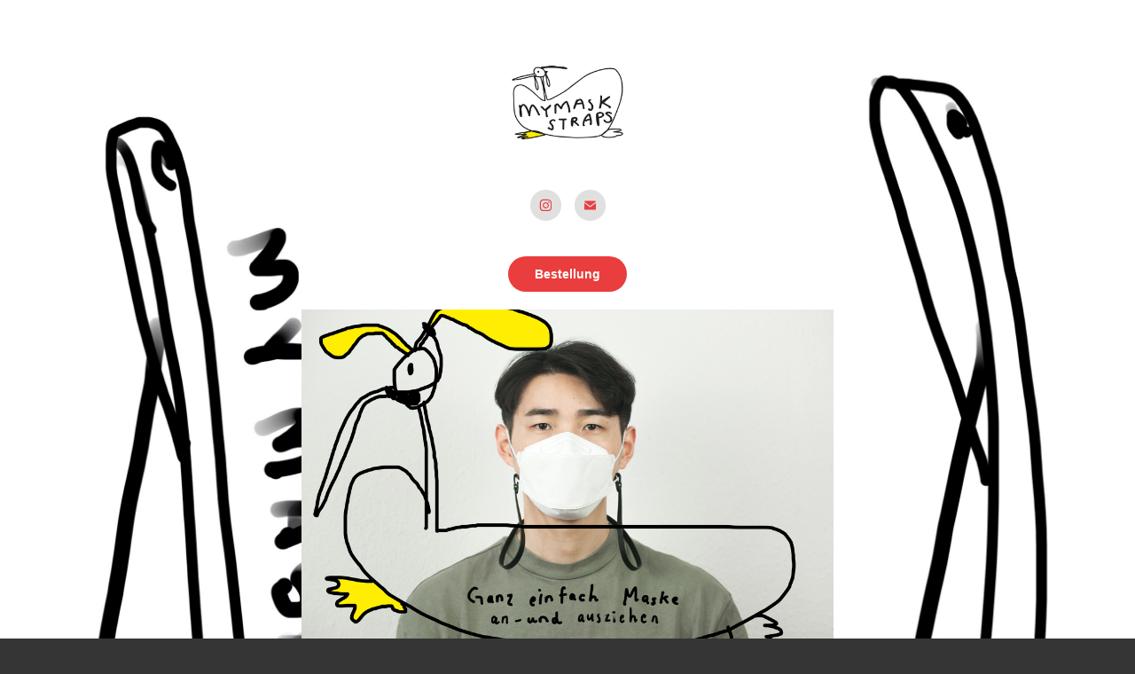

--- FILE ---
content_type: text/html; charset=utf-8
request_url: https://mymaskstraps.com/
body_size: 4040
content:
<!DOCTYPE HTML>
<html lang="en-US">
<head>
  <meta charset="UTF-8" />
  <meta name="viewport" content="width=device-width, initial-scale=1" />
      <meta name="keywords"  content="Maskstraps,Maskekette,leder,Maske,mask" />
      <meta name="description"  content="Maskstraps" />
      <meta name="twitter:card"  content="summary_large_image" />
      <meta name="twitter:site"  content="@AdobePortfolio" />
      <meta  property="og:title" content="Mymaskstraps.com" />
      <meta  property="og:description" content="Maskstraps" />
      <meta  property="og:image" content="https://pro2-bar-s3-cdn-cf6.myportfolio.com/0d1ea685-530c-4669-9151-8755303d9e49/7a66db39-a499-4156-8642-dc8d16e48e28_rw_600.jpg?h=e7af902946ca93d491b7c40231dc1dc6" />
        <link rel="icon" href="https://pro2-bar-s3-cdn-cf3.myportfolio.com/0d1ea685-530c-4669-9151-8755303d9e49/44376344-6eba-4a8e-99fe-680663a1e4a3_carw_1x1x32.jpg?h=20fe23109bf0a1dcd1acefbff50fc476" />
        <link rel="apple-touch-icon" href="https://pro2-bar-s3-cdn-cf3.myportfolio.com/0d1ea685-530c-4669-9151-8755303d9e49/eb037e5d-b5ba-4bbc-b249-905f65010382_carw_1x1x180.jpg?h=cd1fbb3f16d41de443aa896c49f8bf72" />
      <link rel="stylesheet" href="/dist/css/main.css" type="text/css" />
      <link rel="stylesheet" href="https://pro2-bar-s3-cdn-cf2.myportfolio.com/0d1ea685-530c-4669-9151-8755303d9e49/357d676c1d45eec938651590f5c7ad261615386112.css?h=eae714d1baa50e1ba3ee1b1bf564f162" type="text/css" />
    <link rel="canonical" href="https://mymaskstraps.com/home" />
      <title>Mymaskstraps.com</title>
    <script type="text/javascript" src="//use.typekit.net/ik/[base64].js?cb=35f77bfb8b50944859ea3d3804e7194e7a3173fb" async onload="
    try {
      window.Typekit.load();
    } catch (e) {
      console.warn('Typekit not loaded.');
    }
    "></script>
</head>
  <body class="transition-enabled">    <section class="splash centered e2e-site-content">
      <div class="outer-wrap">
        <div class="centered-content-wrap js-site-wrap splash-modules">
      <div class='page-background-video page-background-video-with-panel'>
      </div>
      <div class="page-content js-page-content" data-context="pages" data-identity="id:p603b718d5eb62e5cfbfa98d9f2eaa3d5ca03b63ea8437dd9e0aaf">
        <div id="project-canvas" class="js-project-modules modules content">
          <div id="project-modules">
              
              <div class="project-module module image project-module-image js-js-project-module"  style="  padding-bottom: 31px;
  width: 12%;
  float: center;
  clear: both;
">

  

  
     <div class="js-lightbox" data-src="https://pro2-bar-s3-cdn-cf6.myportfolio.com/0d1ea685-530c-4669-9151-8755303d9e49/7a66db39-a499-4156-8642-dc8d16e48e28.jpg?h=eaf4cdc543cd4d6a18eccd16456b0bbc">
           <img
             class="js-lazy e2e-site-project-module-image"
             src="[data-uri]"
             data-src="https://pro2-bar-s3-cdn-cf6.myportfolio.com/0d1ea685-530c-4669-9151-8755303d9e49/7a66db39-a499-4156-8642-dc8d16e48e28_rw_1920.jpg?h=7c2743a9a4da84a1df9b3a52290967cc"
             data-srcset="https://pro2-bar-s3-cdn-cf6.myportfolio.com/0d1ea685-530c-4669-9151-8755303d9e49/7a66db39-a499-4156-8642-dc8d16e48e28_rw_600.jpg?h=e7af902946ca93d491b7c40231dc1dc6 600w,https://pro2-bar-s3-cdn-cf6.myportfolio.com/0d1ea685-530c-4669-9151-8755303d9e49/7a66db39-a499-4156-8642-dc8d16e48e28_rw_1200.jpg?h=573341ee17accc474ce9e2588cd6790a 1200w,https://pro2-bar-s3-cdn-cf6.myportfolio.com/0d1ea685-530c-4669-9151-8755303d9e49/7a66db39-a499-4156-8642-dc8d16e48e28_rw_1920.jpg?h=7c2743a9a4da84a1df9b3a52290967cc 1920w,"
             data-sizes="(max-width: 1920px) 100vw, 1920px"
             width="1920"
             height="0"
             style="padding-bottom: 64.67%; background: rgba(0, 0, 0, 0.03)"
             
           >
     </div>
  

</div>

              
              
              
              
              
              
              
              
              
              
              
              
              
              
              
              
              <div class="js-project-module project-module module social_icons project-module-social_icons align-" data-id="m603b718d604266afaf00fb5cf65a60748e2a40def69db429ce26b">
  <div class="module-content module-content-social_icons js-module-content">
      <div class="social">
        <ul>
              <li>
                <a href="https://instagram.com/mymaskstraps?igshid=1rnft8ah5twp4" target="_blank">
                  <svg version="1.1" id="Layer_1" xmlns="http://www.w3.org/2000/svg" xmlns:xlink="http://www.w3.org/1999/xlink" viewBox="0 0 30 24" style="enable-background:new 0 0 30 24;" xml:space="preserve" class="icon">
                  <g>
                    <path d="M15,5.4c2.1,0,2.4,0,3.2,0c0.8,0,1.2,0.2,1.5,0.3c0.4,0.1,0.6,0.3,0.9,0.6c0.3,0.3,0.5,0.5,0.6,0.9
                      c0.1,0.3,0.2,0.7,0.3,1.5c0,0.8,0,1.1,0,3.2s0,2.4,0,3.2c0,0.8-0.2,1.2-0.3,1.5c-0.1,0.4-0.3,0.6-0.6,0.9c-0.3,0.3-0.5,0.5-0.9,0.6
                      c-0.3,0.1-0.7,0.2-1.5,0.3c-0.8,0-1.1,0-3.2,0s-2.4,0-3.2,0c-0.8,0-1.2-0.2-1.5-0.3c-0.4-0.1-0.6-0.3-0.9-0.6
                      c-0.3-0.3-0.5-0.5-0.6-0.9c-0.1-0.3-0.2-0.7-0.3-1.5c0-0.8,0-1.1,0-3.2s0-2.4,0-3.2c0-0.8,0.2-1.2,0.3-1.5c0.1-0.4,0.3-0.6,0.6-0.9
                      c0.3-0.3,0.5-0.5,0.9-0.6c0.3-0.1,0.7-0.2,1.5-0.3C12.6,5.4,12.9,5.4,15,5.4 M15,4c-2.2,0-2.4,0-3.3,0c-0.9,0-1.4,0.2-1.9,0.4
                      c-0.5,0.2-1,0.5-1.4,0.9C7.9,5.8,7.6,6.2,7.4,6.8C7.2,7.3,7.1,7.9,7,8.7C7,9.6,7,9.8,7,12s0,2.4,0,3.3c0,0.9,0.2,1.4,0.4,1.9
                      c0.2,0.5,0.5,1,0.9,1.4c0.4,0.4,0.9,0.7,1.4,0.9c0.5,0.2,1.1,0.3,1.9,0.4c0.9,0,1.1,0,3.3,0s2.4,0,3.3,0c0.9,0,1.4-0.2,1.9-0.4
                      c0.5-0.2,1-0.5,1.4-0.9c0.4-0.4,0.7-0.9,0.9-1.4c0.2-0.5,0.3-1.1,0.4-1.9c0-0.9,0-1.1,0-3.3s0-2.4,0-3.3c0-0.9-0.2-1.4-0.4-1.9
                      c-0.2-0.5-0.5-1-0.9-1.4c-0.4-0.4-0.9-0.7-1.4-0.9c-0.5-0.2-1.1-0.3-1.9-0.4C17.4,4,17.2,4,15,4L15,4L15,4z"/>
                    <path d="M15,7.9c-2.3,0-4.1,1.8-4.1,4.1s1.8,4.1,4.1,4.1s4.1-1.8,4.1-4.1S17.3,7.9,15,7.9L15,7.9z M15,14.7c-1.5,0-2.7-1.2-2.7-2.7
                      c0-1.5,1.2-2.7,2.7-2.7s2.7,1.2,2.7,2.7C17.7,13.5,16.5,14.7,15,14.7L15,14.7z"/>
                    <path d="M20.2,7.7c0,0.5-0.4,1-1,1s-1-0.4-1-1s0.4-1,1-1S20.2,7.2,20.2,7.7L20.2,7.7z"/>
                  </g>
                  </svg>
                </a>
              </li>
              <li>
                <a href="mailto:mymaskstraps@gmail.com">
                  <svg version="1.1" id="Layer_1" xmlns="http://www.w3.org/2000/svg" xmlns:xlink="http://www.w3.org/1999/xlink" x="0px" y="0px" viewBox="0 0 30 24" style="enable-background:new 0 0 30 24;" xml:space="preserve" class="icon">
                    <g>
                      <path d="M15,13L7.1,7.1c0-0.5,0.4-1,1-1h13.8c0.5,0,1,0.4,1,1L15,13z M15,14.8l7.9-5.9v8.1c0,0.5-0.4,1-1,1H8.1c-0.5,0-1-0.4-1-1 V8.8L15,14.8z"/>
                    </g>
                  </svg>
                </a>
              </li>
        </ul>
      </div>
  </div>
</div>

              
              <div class="js-project-module project-module module button project-module-button" data-id="m603b718d604159ec7445af0fcad2c2d103ea97a5fc4fba3c13c94"  style=" ">
    <div class="button-container" style="  text-align: center;
">
      
      <a href="https://www.etsy.com/de/Mymaskstraps/listing/962803778/maskenband-aus-echtem-leder-made-in?utm_source=Copy&amp;utm_medium=ListingManager&amp;utm_campaign=Share&amp;utm_term=so.lmsm&amp;share_time=1615380092229" target="_blank" class="button-module preserve-whitespace--nowrap">Bestellung </a>
    </div>
</div>

              
              
              
              
              
              
              
              
              
              
              <div class="project-module module image project-module-image js-js-project-module"  style="    padding-bottom: 40px;
  width: 50%;
">

  

  
     <div class="js-lightbox" data-src="https://pro2-bar-s3-cdn-cf2.myportfolio.com/0d1ea685-530c-4669-9151-8755303d9e49/db28fc64-55a6-444d-8e24-f1c2786b66de.jpg?h=51b33fd873c15d15d978873751989ce0">
           <img
             class="js-lazy e2e-site-project-module-image"
             src="[data-uri]"
             data-src="https://pro2-bar-s3-cdn-cf2.myportfolio.com/0d1ea685-530c-4669-9151-8755303d9e49/db28fc64-55a6-444d-8e24-f1c2786b66de_rw_3840.jpg?h=c68336ba018f95c70ca47ca439bade3f"
             data-srcset="https://pro2-bar-s3-cdn-cf2.myportfolio.com/0d1ea685-530c-4669-9151-8755303d9e49/db28fc64-55a6-444d-8e24-f1c2786b66de_rw_600.jpg?h=6b567ea84ebbbd161becbba9e6b528d2 600w,https://pro2-bar-s3-cdn-cf2.myportfolio.com/0d1ea685-530c-4669-9151-8755303d9e49/db28fc64-55a6-444d-8e24-f1c2786b66de_rw_1200.jpg?h=a0b30616d3964bb32eed8aeb7ef1b033 1200w,https://pro2-bar-s3-cdn-cf2.myportfolio.com/0d1ea685-530c-4669-9151-8755303d9e49/db28fc64-55a6-444d-8e24-f1c2786b66de_rw_1920.jpg?h=37f8a97d1fc2880e6ca16edf7786132a 1920w,https://pro2-bar-s3-cdn-cf2.myportfolio.com/0d1ea685-530c-4669-9151-8755303d9e49/db28fc64-55a6-444d-8e24-f1c2786b66de_rw_3840.jpg?h=c68336ba018f95c70ca47ca439bade3f 3840w,"
             data-sizes="(max-width: 3840px) 100vw, 3840px"
             width="3840"
             height="0"
             style="padding-bottom: 66.67%; background: rgba(0, 0, 0, 0.03)"
             
           >
     </div>
  

</div>

              
              
              
              
              
              
              
              
              
              <div class="project-module module image project-module-image js-js-project-module"  style="  padding-bottom: 40px;
  width: 50%;
  float: center;
  clear: both;
">

  

  
     <div class="js-lightbox" data-src="https://pro2-bar-s3-cdn-cf4.myportfolio.com/0d1ea685-530c-4669-9151-8755303d9e49/fcbf2f61-4b39-4de3-8aaa-5107240ef832.jpg?h=5413c254ec2079bc835df0bdadf48e1a">
           <img
             class="js-lazy e2e-site-project-module-image"
             src="[data-uri]"
             data-src="https://pro2-bar-s3-cdn-cf4.myportfolio.com/0d1ea685-530c-4669-9151-8755303d9e49/fcbf2f61-4b39-4de3-8aaa-5107240ef832_rw_1920.jpg?h=945cfb96b86f4df102e1e58602011d15"
             data-srcset="https://pro2-bar-s3-cdn-cf4.myportfolio.com/0d1ea685-530c-4669-9151-8755303d9e49/fcbf2f61-4b39-4de3-8aaa-5107240ef832_rw_600.jpg?h=bf71a3bfd602e7f9bf026c3bc92ba10a 600w,https://pro2-bar-s3-cdn-cf4.myportfolio.com/0d1ea685-530c-4669-9151-8755303d9e49/fcbf2f61-4b39-4de3-8aaa-5107240ef832_rw_1200.jpg?h=3c81cf4d261b8e3729dce12cde7606d4 1200w,https://pro2-bar-s3-cdn-cf4.myportfolio.com/0d1ea685-530c-4669-9151-8755303d9e49/fcbf2f61-4b39-4de3-8aaa-5107240ef832_rw_1920.jpg?h=945cfb96b86f4df102e1e58602011d15 1920w,"
             data-sizes="(max-width: 1920px) 100vw, 1920px"
             width="1920"
             height="0"
             style="padding-bottom: 66.5%; background: rgba(0, 0, 0, 0.03)"
             
           >
     </div>
  

</div>

              
              
              
              
              
              
              
              
              
              <div class="project-module module image project-module-image js-js-project-module"  style="  padding-bottom: 40px;
  width: 50%;
  float: center;
  clear: both;
">

  

  
     <div class="js-lightbox" data-src="https://pro2-bar-s3-cdn-cf6.myportfolio.com/0d1ea685-530c-4669-9151-8755303d9e49/7e08a44e-602a-4c29-abdc-2d188d85a228.jpg?h=51bc97b39d41a6c31f826b00582a980f">
           <img
             class="js-lazy e2e-site-project-module-image"
             src="[data-uri]"
             data-src="https://pro2-bar-s3-cdn-cf6.myportfolio.com/0d1ea685-530c-4669-9151-8755303d9e49/7e08a44e-602a-4c29-abdc-2d188d85a228_rw_3840.jpg?h=ee1e36f2c1fe7fa8305823268e501596"
             data-srcset="https://pro2-bar-s3-cdn-cf6.myportfolio.com/0d1ea685-530c-4669-9151-8755303d9e49/7e08a44e-602a-4c29-abdc-2d188d85a228_rw_600.jpg?h=4d3898814a65639dd79d9ccbb0c7656e 600w,https://pro2-bar-s3-cdn-cf6.myportfolio.com/0d1ea685-530c-4669-9151-8755303d9e49/7e08a44e-602a-4c29-abdc-2d188d85a228_rw_1200.jpg?h=6be9f0a9c359d11310d2fd9b4a94e574 1200w,https://pro2-bar-s3-cdn-cf6.myportfolio.com/0d1ea685-530c-4669-9151-8755303d9e49/7e08a44e-602a-4c29-abdc-2d188d85a228_rw_1920.jpg?h=84236c426e3de32f5969711c69b798ea 1920w,https://pro2-bar-s3-cdn-cf6.myportfolio.com/0d1ea685-530c-4669-9151-8755303d9e49/7e08a44e-602a-4c29-abdc-2d188d85a228_rw_3840.jpg?h=ee1e36f2c1fe7fa8305823268e501596 3840w,"
             data-sizes="(max-width: 3840px) 100vw, 3840px"
             width="3840"
             height="0"
             style="padding-bottom: 66.67%; background: rgba(0, 0, 0, 0.03)"
             
           >
     </div>
  

</div>

              
              
              
              
              
              
              
              
              
              <div class="project-module module image project-module-image js-js-project-module"  style="  padding-bottom: 40px;
  width: 50%;
  float: center;
  clear: both;
">

  

  
     <div class="js-lightbox" data-src="https://pro2-bar-s3-cdn-cf6.myportfolio.com/0d1ea685-530c-4669-9151-8755303d9e49/0b4fdcc8-68f8-4c97-8969-657f9773e0eb.jpg?h=5eb11005a3c6f941cc3eb06ad4e571b3">
           <img
             class="js-lazy e2e-site-project-module-image"
             src="[data-uri]"
             data-src="https://pro2-bar-s3-cdn-cf6.myportfolio.com/0d1ea685-530c-4669-9151-8755303d9e49/0b4fdcc8-68f8-4c97-8969-657f9773e0eb_rw_3840.jpg?h=0e17557d09768ddd2e890b73832da9a7"
             data-srcset="https://pro2-bar-s3-cdn-cf6.myportfolio.com/0d1ea685-530c-4669-9151-8755303d9e49/0b4fdcc8-68f8-4c97-8969-657f9773e0eb_rw_600.jpg?h=400ea8d4be34a868907e025861170dc2 600w,https://pro2-bar-s3-cdn-cf6.myportfolio.com/0d1ea685-530c-4669-9151-8755303d9e49/0b4fdcc8-68f8-4c97-8969-657f9773e0eb_rw_1200.jpg?h=5243e69327016508a349fe3b8effeaeb 1200w,https://pro2-bar-s3-cdn-cf6.myportfolio.com/0d1ea685-530c-4669-9151-8755303d9e49/0b4fdcc8-68f8-4c97-8969-657f9773e0eb_rw_1920.jpg?h=0ecccf2fff3bf6f9e6b9be63dabd062a 1920w,https://pro2-bar-s3-cdn-cf6.myportfolio.com/0d1ea685-530c-4669-9151-8755303d9e49/0b4fdcc8-68f8-4c97-8969-657f9773e0eb_rw_3840.jpg?h=0e17557d09768ddd2e890b73832da9a7 3840w,"
             data-sizes="(max-width: 3840px) 100vw, 3840px"
             width="3840"
             height="0"
             style="padding-bottom: 66.67%; background: rgba(0, 0, 0, 0.03)"
             
           >
     </div>
  

</div>

              
              
              
              
              
              
              
              
              
              <div class="project-module module image project-module-image js-js-project-module"  style="  padding-bottom: 40px;
  width: 50%;
  float: center;
  clear: both;
">

  

  
     <div class="js-lightbox" data-src="https://pro2-bar-s3-cdn-cf5.myportfolio.com/0d1ea685-530c-4669-9151-8755303d9e49/6803d3e7-661a-413a-be72-edddcb452f6d.jpg?h=72fe2e0fa67d8df317471ab50e488ad7">
           <img
             class="js-lazy e2e-site-project-module-image"
             src="[data-uri]"
             data-src="https://pro2-bar-s3-cdn-cf5.myportfolio.com/0d1ea685-530c-4669-9151-8755303d9e49/6803d3e7-661a-413a-be72-edddcb452f6d_rw_3840.jpg?h=1184ac368a1e64419494261750dcaae9"
             data-srcset="https://pro2-bar-s3-cdn-cf5.myportfolio.com/0d1ea685-530c-4669-9151-8755303d9e49/6803d3e7-661a-413a-be72-edddcb452f6d_rw_600.jpg?h=94672d406bacbb2299629f1ad46da358 600w,https://pro2-bar-s3-cdn-cf5.myportfolio.com/0d1ea685-530c-4669-9151-8755303d9e49/6803d3e7-661a-413a-be72-edddcb452f6d_rw_1200.jpg?h=5baa6611458fafdbb72aff103aff5879 1200w,https://pro2-bar-s3-cdn-cf5.myportfolio.com/0d1ea685-530c-4669-9151-8755303d9e49/6803d3e7-661a-413a-be72-edddcb452f6d_rw_1920.jpg?h=c21379e6732e7b63a3b8b606d1ee893d 1920w,https://pro2-bar-s3-cdn-cf5.myportfolio.com/0d1ea685-530c-4669-9151-8755303d9e49/6803d3e7-661a-413a-be72-edddcb452f6d_rw_3840.jpg?h=1184ac368a1e64419494261750dcaae9 3840w,"
             data-sizes="(max-width: 3840px) 100vw, 3840px"
             width="3840"
             height="0"
             style="padding-bottom: 66.67%; background: rgba(0, 0, 0, 0.03)"
             
           >
     </div>
  

</div>

              
              
              
              
              
              
              
              
              <div class="js-project-module project-module module button project-module-button" data-id="m6047c1c42c610bf212de3257b6af215f094b93e47c5d64929572d"  style=" ">
    <div class="button-container" style="">
      
      <a href="https://www.etsy.com/de/Mymaskstraps/listing/962803778/maskenband-aus-echtem-leder-made-in?utm_source=Copy&amp;utm_medium=ListingManager&amp;utm_campaign=Share&amp;utm_term=so.lmsm&amp;share_time=1615380092229" target="_blank" class="button-module preserve-whitespace--nowrap">Bestellung</a>
    </div>
</div>

              
              
              
              
              
              
              
              
              
          </div>
        </div>
      </div>
        </div>
      </div>
    </section>
</body>
<script type="text/javascript">
  // fix for Safari's back/forward cache
  window.onpageshow = function(e) {
    if (e.persisted) { window.location.reload(); }
  };
</script>
  <script type="text/javascript">var __config__ = {"page_id":"p603b718d5eb62e5cfbfa98d9f2eaa3d5ca03b63ea8437dd9e0aaf","theme":{"name":"lukas"},"pageTransition":true,"linkTransition":true,"disableDownload":false,"localizedValidationMessages":{"required":"This field is required","Email":"This field must be a valid email address"},"lightbox":{"enabled":true,"color":{"opacity":0.94,"hex":"#fff"}},"cookie_banner":{"enabled":false}};</script>
  <script type="text/javascript" src="/site/translations?cb=35f77bfb8b50944859ea3d3804e7194e7a3173fb"></script>
  <script type="text/javascript" src="/dist/js/main.js?cb=35f77bfb8b50944859ea3d3804e7194e7a3173fb"></script>
</html>
